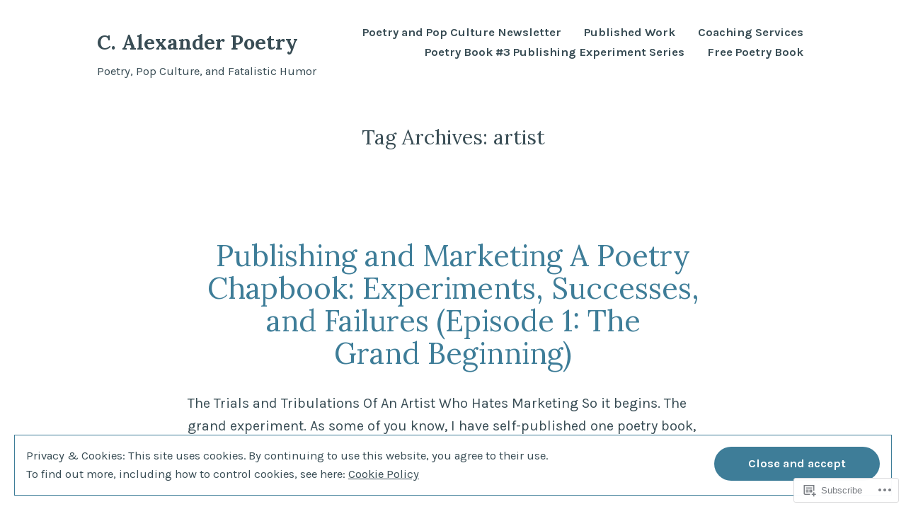

--- FILE ---
content_type: text/html; charset=UTF-8
request_url: https://calexanderpoetry.wordpress.com/tag/artist/
body_size: 18395
content:
<!doctype html>
<html lang="en">
<head>
	<meta charset="UTF-8" />
	<meta name="viewport" content="width=device-width, initial-scale=1" />
	<link rel="profile" href="https://gmpg.org/xfn/11" />
	<title>artist &#8211; C. Alexander Poetry </title>
<script type="text/javascript">
  WebFontConfig = {"google":{"families":["Oswald:r:latin,latin-ext","Libre+Baskerville:r,i,b,bi:latin,latin-ext"]},"api_url":"https:\/\/fonts-api.wp.com\/css"};
  (function() {
    var wf = document.createElement('script');
    wf.src = '/wp-content/plugins/custom-fonts/js/webfont.js';
    wf.type = 'text/javascript';
    wf.async = 'true';
    var s = document.getElementsByTagName('script')[0];
    s.parentNode.insertBefore(wf, s);
	})();
</script><style id="jetpack-custom-fonts-css"></style>
<meta name='robots' content='max-image-preview:large' />
<link rel='dns-prefetch' href='//s0.wp.com' />
<link rel='dns-prefetch' href='//fonts-api.wp.com' />
<link rel='dns-prefetch' href='//af.pubmine.com' />
<link rel="alternate" type="application/rss+xml" title="C. Alexander Poetry  &raquo; Feed" href="https://calexanderpoetry.wordpress.com/feed/" />
<link rel="alternate" type="application/rss+xml" title="C. Alexander Poetry  &raquo; Comments Feed" href="https://calexanderpoetry.wordpress.com/comments/feed/" />
<link rel="alternate" type="application/rss+xml" title="C. Alexander Poetry  &raquo; artist Tag Feed" href="https://calexanderpoetry.wordpress.com/tag/artist/feed/" />
	<script type="text/javascript">
		/* <![CDATA[ */
		function addLoadEvent(func) {
			var oldonload = window.onload;
			if (typeof window.onload != 'function') {
				window.onload = func;
			} else {
				window.onload = function () {
					oldonload();
					func();
				}
			}
		}
		/* ]]> */
	</script>
	<link crossorigin='anonymous' rel='stylesheet' id='all-css-0-1' href='/wp-content/mu-plugins/widgets/eu-cookie-law/templates/style.css?m=1642463000i&cssminify=yes' type='text/css' media='all' />
<style id='wp-emoji-styles-inline-css'>

	img.wp-smiley, img.emoji {
		display: inline !important;
		border: none !important;
		box-shadow: none !important;
		height: 1em !important;
		width: 1em !important;
		margin: 0 0.07em !important;
		vertical-align: -0.1em !important;
		background: none !important;
		padding: 0 !important;
	}
/*# sourceURL=wp-emoji-styles-inline-css */
</style>
<link crossorigin='anonymous' rel='stylesheet' id='all-css-2-1' href='/wp-content/plugins/gutenberg-core/v22.2.0/build/styles/block-library/style.css?m=1764855221i&cssminify=yes' type='text/css' media='all' />
<style id='wp-block-library-inline-css'>
.has-text-align-justify {
	text-align:justify;
}
.has-text-align-justify{text-align:justify;}

/*# sourceURL=wp-block-library-inline-css */
</style><style id='global-styles-inline-css'>
:root{--wp--preset--aspect-ratio--square: 1;--wp--preset--aspect-ratio--4-3: 4/3;--wp--preset--aspect-ratio--3-4: 3/4;--wp--preset--aspect-ratio--3-2: 3/2;--wp--preset--aspect-ratio--2-3: 2/3;--wp--preset--aspect-ratio--16-9: 16/9;--wp--preset--aspect-ratio--9-16: 9/16;--wp--preset--color--black: #000000;--wp--preset--color--cyan-bluish-gray: #abb8c3;--wp--preset--color--white: #ffffff;--wp--preset--color--pale-pink: #f78da7;--wp--preset--color--vivid-red: #cf2e2e;--wp--preset--color--luminous-vivid-orange: #ff6900;--wp--preset--color--luminous-vivid-amber: #fcb900;--wp--preset--color--light-green-cyan: #7bdcb5;--wp--preset--color--vivid-green-cyan: #00d084;--wp--preset--color--pale-cyan-blue: #8ed1fc;--wp--preset--color--vivid-cyan-blue: #0693e3;--wp--preset--color--vivid-purple: #9b51e0;--wp--preset--color--primary: #3E7D98;--wp--preset--color--secondary: #9B6A36;--wp--preset--color--background: #FFFFFF;--wp--preset--color--foreground: #394d55;--wp--preset--color--foreground-light: #4d6974;--wp--preset--color--foreground-dark: #253136;--wp--preset--gradient--vivid-cyan-blue-to-vivid-purple: linear-gradient(135deg,rgb(6,147,227) 0%,rgb(155,81,224) 100%);--wp--preset--gradient--light-green-cyan-to-vivid-green-cyan: linear-gradient(135deg,rgb(122,220,180) 0%,rgb(0,208,130) 100%);--wp--preset--gradient--luminous-vivid-amber-to-luminous-vivid-orange: linear-gradient(135deg,rgb(252,185,0) 0%,rgb(255,105,0) 100%);--wp--preset--gradient--luminous-vivid-orange-to-vivid-red: linear-gradient(135deg,rgb(255,105,0) 0%,rgb(207,46,46) 100%);--wp--preset--gradient--very-light-gray-to-cyan-bluish-gray: linear-gradient(135deg,rgb(238,238,238) 0%,rgb(169,184,195) 100%);--wp--preset--gradient--cool-to-warm-spectrum: linear-gradient(135deg,rgb(74,234,220) 0%,rgb(151,120,209) 20%,rgb(207,42,186) 40%,rgb(238,44,130) 60%,rgb(251,105,98) 80%,rgb(254,248,76) 100%);--wp--preset--gradient--blush-light-purple: linear-gradient(135deg,rgb(255,206,236) 0%,rgb(152,150,240) 100%);--wp--preset--gradient--blush-bordeaux: linear-gradient(135deg,rgb(254,205,165) 0%,rgb(254,45,45) 50%,rgb(107,0,62) 100%);--wp--preset--gradient--luminous-dusk: linear-gradient(135deg,rgb(255,203,112) 0%,rgb(199,81,192) 50%,rgb(65,88,208) 100%);--wp--preset--gradient--pale-ocean: linear-gradient(135deg,rgb(255,245,203) 0%,rgb(182,227,212) 50%,rgb(51,167,181) 100%);--wp--preset--gradient--electric-grass: linear-gradient(135deg,rgb(202,248,128) 0%,rgb(113,206,126) 100%);--wp--preset--gradient--midnight: linear-gradient(135deg,rgb(2,3,129) 0%,rgb(40,116,252) 100%);--wp--preset--font-size--small: 16.6667px;--wp--preset--font-size--medium: 20px;--wp--preset--font-size--large: 28.8px;--wp--preset--font-size--x-large: 42px;--wp--preset--font-size--normal: 20px;--wp--preset--font-size--huge: 34.5667px;--wp--preset--font-family--albert-sans: 'Albert Sans', sans-serif;--wp--preset--font-family--alegreya: Alegreya, serif;--wp--preset--font-family--arvo: Arvo, serif;--wp--preset--font-family--bodoni-moda: 'Bodoni Moda', serif;--wp--preset--font-family--bricolage-grotesque: 'Bricolage Grotesque', sans-serif;--wp--preset--font-family--cabin: Cabin, sans-serif;--wp--preset--font-family--chivo: Chivo, sans-serif;--wp--preset--font-family--commissioner: Commissioner, sans-serif;--wp--preset--font-family--cormorant: Cormorant, serif;--wp--preset--font-family--courier-prime: 'Courier Prime', monospace;--wp--preset--font-family--crimson-pro: 'Crimson Pro', serif;--wp--preset--font-family--dm-mono: 'DM Mono', monospace;--wp--preset--font-family--dm-sans: 'DM Sans', sans-serif;--wp--preset--font-family--dm-serif-display: 'DM Serif Display', serif;--wp--preset--font-family--domine: Domine, serif;--wp--preset--font-family--eb-garamond: 'EB Garamond', serif;--wp--preset--font-family--epilogue: Epilogue, sans-serif;--wp--preset--font-family--fahkwang: Fahkwang, sans-serif;--wp--preset--font-family--figtree: Figtree, sans-serif;--wp--preset--font-family--fira-sans: 'Fira Sans', sans-serif;--wp--preset--font-family--fjalla-one: 'Fjalla One', sans-serif;--wp--preset--font-family--fraunces: Fraunces, serif;--wp--preset--font-family--gabarito: Gabarito, system-ui;--wp--preset--font-family--ibm-plex-mono: 'IBM Plex Mono', monospace;--wp--preset--font-family--ibm-plex-sans: 'IBM Plex Sans', sans-serif;--wp--preset--font-family--ibarra-real-nova: 'Ibarra Real Nova', serif;--wp--preset--font-family--instrument-serif: 'Instrument Serif', serif;--wp--preset--font-family--inter: Inter, sans-serif;--wp--preset--font-family--josefin-sans: 'Josefin Sans', sans-serif;--wp--preset--font-family--jost: Jost, sans-serif;--wp--preset--font-family--libre-baskerville: 'Libre Baskerville', serif;--wp--preset--font-family--libre-franklin: 'Libre Franklin', sans-serif;--wp--preset--font-family--literata: Literata, serif;--wp--preset--font-family--lora: Lora, serif;--wp--preset--font-family--merriweather: Merriweather, serif;--wp--preset--font-family--montserrat: Montserrat, sans-serif;--wp--preset--font-family--newsreader: Newsreader, serif;--wp--preset--font-family--noto-sans-mono: 'Noto Sans Mono', sans-serif;--wp--preset--font-family--nunito: Nunito, sans-serif;--wp--preset--font-family--open-sans: 'Open Sans', sans-serif;--wp--preset--font-family--overpass: Overpass, sans-serif;--wp--preset--font-family--pt-serif: 'PT Serif', serif;--wp--preset--font-family--petrona: Petrona, serif;--wp--preset--font-family--piazzolla: Piazzolla, serif;--wp--preset--font-family--playfair-display: 'Playfair Display', serif;--wp--preset--font-family--plus-jakarta-sans: 'Plus Jakarta Sans', sans-serif;--wp--preset--font-family--poppins: Poppins, sans-serif;--wp--preset--font-family--raleway: Raleway, sans-serif;--wp--preset--font-family--roboto: Roboto, sans-serif;--wp--preset--font-family--roboto-slab: 'Roboto Slab', serif;--wp--preset--font-family--rubik: Rubik, sans-serif;--wp--preset--font-family--rufina: Rufina, serif;--wp--preset--font-family--sora: Sora, sans-serif;--wp--preset--font-family--source-sans-3: 'Source Sans 3', sans-serif;--wp--preset--font-family--source-serif-4: 'Source Serif 4', serif;--wp--preset--font-family--space-mono: 'Space Mono', monospace;--wp--preset--font-family--syne: Syne, sans-serif;--wp--preset--font-family--texturina: Texturina, serif;--wp--preset--font-family--urbanist: Urbanist, sans-serif;--wp--preset--font-family--work-sans: 'Work Sans', sans-serif;--wp--preset--spacing--20: 0.44rem;--wp--preset--spacing--30: 0.67rem;--wp--preset--spacing--40: 1rem;--wp--preset--spacing--50: 1.5rem;--wp--preset--spacing--60: 2.25rem;--wp--preset--spacing--70: 3.38rem;--wp--preset--spacing--80: 5.06rem;--wp--preset--shadow--natural: 6px 6px 9px rgba(0, 0, 0, 0.2);--wp--preset--shadow--deep: 12px 12px 50px rgba(0, 0, 0, 0.4);--wp--preset--shadow--sharp: 6px 6px 0px rgba(0, 0, 0, 0.2);--wp--preset--shadow--outlined: 6px 6px 0px -3px rgb(255, 255, 255), 6px 6px rgb(0, 0, 0);--wp--preset--shadow--crisp: 6px 6px 0px rgb(0, 0, 0);}:root :where(.is-layout-flow) > :first-child{margin-block-start: 0;}:root :where(.is-layout-flow) > :last-child{margin-block-end: 0;}:root :where(.is-layout-flow) > *{margin-block-start: 24px;margin-block-end: 0;}:root :where(.is-layout-constrained) > :first-child{margin-block-start: 0;}:root :where(.is-layout-constrained) > :last-child{margin-block-end: 0;}:root :where(.is-layout-constrained) > *{margin-block-start: 24px;margin-block-end: 0;}:root :where(.is-layout-flex){gap: 24px;}:root :where(.is-layout-grid){gap: 24px;}body .is-layout-flex{display: flex;}.is-layout-flex{flex-wrap: wrap;align-items: center;}.is-layout-flex > :is(*, div){margin: 0;}body .is-layout-grid{display: grid;}.is-layout-grid > :is(*, div){margin: 0;}.has-black-color{color: var(--wp--preset--color--black) !important;}.has-cyan-bluish-gray-color{color: var(--wp--preset--color--cyan-bluish-gray) !important;}.has-white-color{color: var(--wp--preset--color--white) !important;}.has-pale-pink-color{color: var(--wp--preset--color--pale-pink) !important;}.has-vivid-red-color{color: var(--wp--preset--color--vivid-red) !important;}.has-luminous-vivid-orange-color{color: var(--wp--preset--color--luminous-vivid-orange) !important;}.has-luminous-vivid-amber-color{color: var(--wp--preset--color--luminous-vivid-amber) !important;}.has-light-green-cyan-color{color: var(--wp--preset--color--light-green-cyan) !important;}.has-vivid-green-cyan-color{color: var(--wp--preset--color--vivid-green-cyan) !important;}.has-pale-cyan-blue-color{color: var(--wp--preset--color--pale-cyan-blue) !important;}.has-vivid-cyan-blue-color{color: var(--wp--preset--color--vivid-cyan-blue) !important;}.has-vivid-purple-color{color: var(--wp--preset--color--vivid-purple) !important;}.has-primary-color{color: var(--wp--preset--color--primary) !important;}.has-secondary-color{color: var(--wp--preset--color--secondary) !important;}.has-background-color{color: var(--wp--preset--color--background) !important;}.has-foreground-color{color: var(--wp--preset--color--foreground) !important;}.has-foreground-light-color{color: var(--wp--preset--color--foreground-light) !important;}.has-foreground-dark-color{color: var(--wp--preset--color--foreground-dark) !important;}.has-black-background-color{background-color: var(--wp--preset--color--black) !important;}.has-cyan-bluish-gray-background-color{background-color: var(--wp--preset--color--cyan-bluish-gray) !important;}.has-white-background-color{background-color: var(--wp--preset--color--white) !important;}.has-pale-pink-background-color{background-color: var(--wp--preset--color--pale-pink) !important;}.has-vivid-red-background-color{background-color: var(--wp--preset--color--vivid-red) !important;}.has-luminous-vivid-orange-background-color{background-color: var(--wp--preset--color--luminous-vivid-orange) !important;}.has-luminous-vivid-amber-background-color{background-color: var(--wp--preset--color--luminous-vivid-amber) !important;}.has-light-green-cyan-background-color{background-color: var(--wp--preset--color--light-green-cyan) !important;}.has-vivid-green-cyan-background-color{background-color: var(--wp--preset--color--vivid-green-cyan) !important;}.has-pale-cyan-blue-background-color{background-color: var(--wp--preset--color--pale-cyan-blue) !important;}.has-vivid-cyan-blue-background-color{background-color: var(--wp--preset--color--vivid-cyan-blue) !important;}.has-vivid-purple-background-color{background-color: var(--wp--preset--color--vivid-purple) !important;}.has-primary-background-color{background-color: var(--wp--preset--color--primary) !important;}.has-secondary-background-color{background-color: var(--wp--preset--color--secondary) !important;}.has-background-background-color{background-color: var(--wp--preset--color--background) !important;}.has-foreground-background-color{background-color: var(--wp--preset--color--foreground) !important;}.has-foreground-light-background-color{background-color: var(--wp--preset--color--foreground-light) !important;}.has-foreground-dark-background-color{background-color: var(--wp--preset--color--foreground-dark) !important;}.has-black-border-color{border-color: var(--wp--preset--color--black) !important;}.has-cyan-bluish-gray-border-color{border-color: var(--wp--preset--color--cyan-bluish-gray) !important;}.has-white-border-color{border-color: var(--wp--preset--color--white) !important;}.has-pale-pink-border-color{border-color: var(--wp--preset--color--pale-pink) !important;}.has-vivid-red-border-color{border-color: var(--wp--preset--color--vivid-red) !important;}.has-luminous-vivid-orange-border-color{border-color: var(--wp--preset--color--luminous-vivid-orange) !important;}.has-luminous-vivid-amber-border-color{border-color: var(--wp--preset--color--luminous-vivid-amber) !important;}.has-light-green-cyan-border-color{border-color: var(--wp--preset--color--light-green-cyan) !important;}.has-vivid-green-cyan-border-color{border-color: var(--wp--preset--color--vivid-green-cyan) !important;}.has-pale-cyan-blue-border-color{border-color: var(--wp--preset--color--pale-cyan-blue) !important;}.has-vivid-cyan-blue-border-color{border-color: var(--wp--preset--color--vivid-cyan-blue) !important;}.has-vivid-purple-border-color{border-color: var(--wp--preset--color--vivid-purple) !important;}.has-primary-border-color{border-color: var(--wp--preset--color--primary) !important;}.has-secondary-border-color{border-color: var(--wp--preset--color--secondary) !important;}.has-background-border-color{border-color: var(--wp--preset--color--background) !important;}.has-foreground-border-color{border-color: var(--wp--preset--color--foreground) !important;}.has-foreground-light-border-color{border-color: var(--wp--preset--color--foreground-light) !important;}.has-foreground-dark-border-color{border-color: var(--wp--preset--color--foreground-dark) !important;}.has-vivid-cyan-blue-to-vivid-purple-gradient-background{background: var(--wp--preset--gradient--vivid-cyan-blue-to-vivid-purple) !important;}.has-light-green-cyan-to-vivid-green-cyan-gradient-background{background: var(--wp--preset--gradient--light-green-cyan-to-vivid-green-cyan) !important;}.has-luminous-vivid-amber-to-luminous-vivid-orange-gradient-background{background: var(--wp--preset--gradient--luminous-vivid-amber-to-luminous-vivid-orange) !important;}.has-luminous-vivid-orange-to-vivid-red-gradient-background{background: var(--wp--preset--gradient--luminous-vivid-orange-to-vivid-red) !important;}.has-very-light-gray-to-cyan-bluish-gray-gradient-background{background: var(--wp--preset--gradient--very-light-gray-to-cyan-bluish-gray) !important;}.has-cool-to-warm-spectrum-gradient-background{background: var(--wp--preset--gradient--cool-to-warm-spectrum) !important;}.has-blush-light-purple-gradient-background{background: var(--wp--preset--gradient--blush-light-purple) !important;}.has-blush-bordeaux-gradient-background{background: var(--wp--preset--gradient--blush-bordeaux) !important;}.has-luminous-dusk-gradient-background{background: var(--wp--preset--gradient--luminous-dusk) !important;}.has-pale-ocean-gradient-background{background: var(--wp--preset--gradient--pale-ocean) !important;}.has-electric-grass-gradient-background{background: var(--wp--preset--gradient--electric-grass) !important;}.has-midnight-gradient-background{background: var(--wp--preset--gradient--midnight) !important;}.has-small-font-size{font-size: var(--wp--preset--font-size--small) !important;}.has-medium-font-size{font-size: var(--wp--preset--font-size--medium) !important;}.has-large-font-size{font-size: var(--wp--preset--font-size--large) !important;}.has-x-large-font-size{font-size: var(--wp--preset--font-size--x-large) !important;}.has-normal-font-size{font-size: var(--wp--preset--font-size--normal) !important;}.has-huge-font-size{font-size: var(--wp--preset--font-size--huge) !important;}.has-albert-sans-font-family{font-family: var(--wp--preset--font-family--albert-sans) !important;}.has-alegreya-font-family{font-family: var(--wp--preset--font-family--alegreya) !important;}.has-arvo-font-family{font-family: var(--wp--preset--font-family--arvo) !important;}.has-bodoni-moda-font-family{font-family: var(--wp--preset--font-family--bodoni-moda) !important;}.has-bricolage-grotesque-font-family{font-family: var(--wp--preset--font-family--bricolage-grotesque) !important;}.has-cabin-font-family{font-family: var(--wp--preset--font-family--cabin) !important;}.has-chivo-font-family{font-family: var(--wp--preset--font-family--chivo) !important;}.has-commissioner-font-family{font-family: var(--wp--preset--font-family--commissioner) !important;}.has-cormorant-font-family{font-family: var(--wp--preset--font-family--cormorant) !important;}.has-courier-prime-font-family{font-family: var(--wp--preset--font-family--courier-prime) !important;}.has-crimson-pro-font-family{font-family: var(--wp--preset--font-family--crimson-pro) !important;}.has-dm-mono-font-family{font-family: var(--wp--preset--font-family--dm-mono) !important;}.has-dm-sans-font-family{font-family: var(--wp--preset--font-family--dm-sans) !important;}.has-dm-serif-display-font-family{font-family: var(--wp--preset--font-family--dm-serif-display) !important;}.has-domine-font-family{font-family: var(--wp--preset--font-family--domine) !important;}.has-eb-garamond-font-family{font-family: var(--wp--preset--font-family--eb-garamond) !important;}.has-epilogue-font-family{font-family: var(--wp--preset--font-family--epilogue) !important;}.has-fahkwang-font-family{font-family: var(--wp--preset--font-family--fahkwang) !important;}.has-figtree-font-family{font-family: var(--wp--preset--font-family--figtree) !important;}.has-fira-sans-font-family{font-family: var(--wp--preset--font-family--fira-sans) !important;}.has-fjalla-one-font-family{font-family: var(--wp--preset--font-family--fjalla-one) !important;}.has-fraunces-font-family{font-family: var(--wp--preset--font-family--fraunces) !important;}.has-gabarito-font-family{font-family: var(--wp--preset--font-family--gabarito) !important;}.has-ibm-plex-mono-font-family{font-family: var(--wp--preset--font-family--ibm-plex-mono) !important;}.has-ibm-plex-sans-font-family{font-family: var(--wp--preset--font-family--ibm-plex-sans) !important;}.has-ibarra-real-nova-font-family{font-family: var(--wp--preset--font-family--ibarra-real-nova) !important;}.has-instrument-serif-font-family{font-family: var(--wp--preset--font-family--instrument-serif) !important;}.has-inter-font-family{font-family: var(--wp--preset--font-family--inter) !important;}.has-josefin-sans-font-family{font-family: var(--wp--preset--font-family--josefin-sans) !important;}.has-jost-font-family{font-family: var(--wp--preset--font-family--jost) !important;}.has-libre-baskerville-font-family{font-family: var(--wp--preset--font-family--libre-baskerville) !important;}.has-libre-franklin-font-family{font-family: var(--wp--preset--font-family--libre-franklin) !important;}.has-literata-font-family{font-family: var(--wp--preset--font-family--literata) !important;}.has-lora-font-family{font-family: var(--wp--preset--font-family--lora) !important;}.has-merriweather-font-family{font-family: var(--wp--preset--font-family--merriweather) !important;}.has-montserrat-font-family{font-family: var(--wp--preset--font-family--montserrat) !important;}.has-newsreader-font-family{font-family: var(--wp--preset--font-family--newsreader) !important;}.has-noto-sans-mono-font-family{font-family: var(--wp--preset--font-family--noto-sans-mono) !important;}.has-nunito-font-family{font-family: var(--wp--preset--font-family--nunito) !important;}.has-open-sans-font-family{font-family: var(--wp--preset--font-family--open-sans) !important;}.has-overpass-font-family{font-family: var(--wp--preset--font-family--overpass) !important;}.has-pt-serif-font-family{font-family: var(--wp--preset--font-family--pt-serif) !important;}.has-petrona-font-family{font-family: var(--wp--preset--font-family--petrona) !important;}.has-piazzolla-font-family{font-family: var(--wp--preset--font-family--piazzolla) !important;}.has-playfair-display-font-family{font-family: var(--wp--preset--font-family--playfair-display) !important;}.has-plus-jakarta-sans-font-family{font-family: var(--wp--preset--font-family--plus-jakarta-sans) !important;}.has-poppins-font-family{font-family: var(--wp--preset--font-family--poppins) !important;}.has-raleway-font-family{font-family: var(--wp--preset--font-family--raleway) !important;}.has-roboto-font-family{font-family: var(--wp--preset--font-family--roboto) !important;}.has-roboto-slab-font-family{font-family: var(--wp--preset--font-family--roboto-slab) !important;}.has-rubik-font-family{font-family: var(--wp--preset--font-family--rubik) !important;}.has-rufina-font-family{font-family: var(--wp--preset--font-family--rufina) !important;}.has-sora-font-family{font-family: var(--wp--preset--font-family--sora) !important;}.has-source-sans-3-font-family{font-family: var(--wp--preset--font-family--source-sans-3) !important;}.has-source-serif-4-font-family{font-family: var(--wp--preset--font-family--source-serif-4) !important;}.has-space-mono-font-family{font-family: var(--wp--preset--font-family--space-mono) !important;}.has-syne-font-family{font-family: var(--wp--preset--font-family--syne) !important;}.has-texturina-font-family{font-family: var(--wp--preset--font-family--texturina) !important;}.has-urbanist-font-family{font-family: var(--wp--preset--font-family--urbanist) !important;}.has-work-sans-font-family{font-family: var(--wp--preset--font-family--work-sans) !important;}
/*# sourceURL=global-styles-inline-css */
</style>

<style id='classic-theme-styles-inline-css'>
/*! This file is auto-generated */
.wp-block-button__link{color:#fff;background-color:#32373c;border-radius:9999px;box-shadow:none;text-decoration:none;padding:calc(.667em + 2px) calc(1.333em + 2px);font-size:1.125em}.wp-block-file__button{background:#32373c;color:#fff;text-decoration:none}
/*# sourceURL=/wp-includes/css/classic-themes.min.css */
</style>
<link crossorigin='anonymous' rel='stylesheet' id='all-css-4-1' href='/_static/??-eJx9jEEOAiEQBD/kQECjeDC+ZWEnijIwYWA3/l72op689KFTVXplCCU3zE1z6reYRYfiUwlP0VYZpwxIJE4IFRd10HOU9iFA2iuhCiI7/ROiDt9WxfETT20jCOc4YUIa2D9t5eGA91xRBMZS7ATtPkTZvCtdzNEZt7f2fHq8Afl7R7w=&cssminify=yes' type='text/css' media='all' />
<link crossorigin='anonymous' rel='stylesheet' id='print-css-5-1' href='/wp-content/themes/pub/varia/print.css?m=1738187798i&cssminify=yes' type='text/css' media='print' />
<link crossorigin='anonymous' rel='stylesheet' id='all-css-6-1' href='/_static/??-eJx9i8sKwjAQAH/IdS1oxIP4LWnYxpVNNuTR0r830ouieJuBGVwSOI2VYsV6p0AFUxvRytyp1FVo70rZ4e9stpktcnRbCktyGr6G0CBJ8xwLZhpFfUePvXrTf5MnBVFnK2v8EJjEcn6tt3AdzsYcLqejGR5PnD5OyA==&cssminify=yes' type='text/css' media='all' />
<link rel='stylesheet' id='alves-fonts-css' href='https://fonts-api.wp.com/css?family=Lora%3A400%2C700%2C400italic%2C700italic%7CKarla%3A400%2C700%2C400italic%2C700italic&#038;subset=latin%2Clatin-ext' media='all' />
<link crossorigin='anonymous' rel='stylesheet' id='all-css-8-1' href='/wp-content/themes/pub/alves/style.css?m=1766095461i&cssminify=yes' type='text/css' media='all' />
<style id='jetpack-global-styles-frontend-style-inline-css'>
:root { --font-headings: unset; --font-base: unset; --font-headings-default: -apple-system,BlinkMacSystemFont,"Segoe UI",Roboto,Oxygen-Sans,Ubuntu,Cantarell,"Helvetica Neue",sans-serif; --font-base-default: -apple-system,BlinkMacSystemFont,"Segoe UI",Roboto,Oxygen-Sans,Ubuntu,Cantarell,"Helvetica Neue",sans-serif;}
/*# sourceURL=jetpack-global-styles-frontend-style-inline-css */
</style>
<link crossorigin='anonymous' rel='stylesheet' id='all-css-10-1' href='/wp-content/themes/h4/global.css?m=1420737423i&cssminify=yes' type='text/css' media='all' />
<script type="text/javascript" id="wpcom-actionbar-placeholder-js-extra">
/* <![CDATA[ */
var actionbardata = {"siteID":"123819260","postID":"0","siteURL":"https://calexanderpoetry.wordpress.com","xhrURL":"https://calexanderpoetry.wordpress.com/wp-admin/admin-ajax.php","nonce":"4da4b0dc14","isLoggedIn":"","statusMessage":"","subsEmailDefault":"instantly","proxyScriptUrl":"https://s0.wp.com/wp-content/js/wpcom-proxy-request.js?m=1513050504i&amp;ver=20211021","i18n":{"followedText":"New posts from this site will now appear in your \u003Ca href=\"https://wordpress.com/reader\"\u003EReader\u003C/a\u003E","foldBar":"Collapse this bar","unfoldBar":"Expand this bar","shortLinkCopied":"Shortlink copied to clipboard."}};
//# sourceURL=wpcom-actionbar-placeholder-js-extra
/* ]]> */
</script>
<script type="text/javascript" id="jetpack-mu-wpcom-settings-js-before">
/* <![CDATA[ */
var JETPACK_MU_WPCOM_SETTINGS = {"assetsUrl":"https://s0.wp.com/wp-content/mu-plugins/jetpack-mu-wpcom-plugin/sun/jetpack_vendor/automattic/jetpack-mu-wpcom/src/build/"};
//# sourceURL=jetpack-mu-wpcom-settings-js-before
/* ]]> */
</script>
<script crossorigin='anonymous' type='text/javascript'  src='/_static/??/wp-content/js/rlt-proxy.js,/wp-content/blog-plugins/wordads-classes/js/cmp/v2/cmp-non-gdpr.js?m=1720530689j'></script>
<script type="text/javascript" id="rlt-proxy-js-after">
/* <![CDATA[ */
	rltInitialize( {"token":null,"iframeOrigins":["https:\/\/widgets.wp.com"]} );
//# sourceURL=rlt-proxy-js-after
/* ]]> */
</script>
<link rel="EditURI" type="application/rsd+xml" title="RSD" href="https://calexanderpoetry.wordpress.com/xmlrpc.php?rsd" />
<meta name="generator" content="WordPress.com" />

<!-- Jetpack Open Graph Tags -->
<meta property="og:type" content="website" />
<meta property="og:title" content="artist &#8211; C. Alexander Poetry " />
<meta property="og:url" content="https://calexanderpoetry.wordpress.com/tag/artist/" />
<meta property="og:site_name" content="C. Alexander Poetry " />
<meta property="og:image" content="https://calexanderpoetry.wordpress.com/wp-content/uploads/2017/02/cropped-img_01801.jpg?w=200" />
<meta property="og:image:width" content="200" />
<meta property="og:image:height" content="200" />
<meta property="og:image:alt" content="" />
<meta property="og:locale" content="en_US" />
<meta property="fb:app_id" content="249643311490" />
<meta name="twitter:creator" content="@eventherain17" />
<meta name="twitter:site" content="@eventherain17" />

<!-- End Jetpack Open Graph Tags -->
<link rel="search" type="application/opensearchdescription+xml" href="https://calexanderpoetry.wordpress.com/osd.xml" title="C. Alexander Poetry " />
<link rel="search" type="application/opensearchdescription+xml" href="https://s1.wp.com/opensearch.xml" title="WordPress.com" />
<style type="text/css">.recentcomments a{display:inline !important;padding:0 !important;margin:0 !important;}</style>		<style type="text/css">
			.recentcomments a {
				display: inline !important;
				padding: 0 !important;
				margin: 0 !important;
			}

			table.recentcommentsavatartop img.avatar, table.recentcommentsavatarend img.avatar {
				border: 0px;
				margin: 0;
			}

			table.recentcommentsavatartop a, table.recentcommentsavatarend a {
				border: 0px !important;
				background-color: transparent !important;
			}

			td.recentcommentsavatarend, td.recentcommentsavatartop {
				padding: 0px 0px 1px 0px;
				margin: 0px;
			}

			td.recentcommentstextend {
				border: none !important;
				padding: 0px 0px 2px 10px;
			}

			.rtl td.recentcommentstextend {
				padding: 0px 10px 2px 0px;
			}

			td.recentcommentstexttop {
				border: none;
				padding: 0px 0px 0px 10px;
			}

			.rtl td.recentcommentstexttop {
				padding: 0px 10px 0px 0px;
			}
		</style>
		<meta name="description" content="Posts about artist written by calexanderpoetry" />
<script type="text/javascript">
/* <![CDATA[ */
var wa_client = {}; wa_client.cmd = []; wa_client.config = { 'blog_id': 123819260, 'blog_language': 'en', 'is_wordads': false, 'hosting_type': 0, 'afp_account_id': null, 'afp_host_id': 5038568878849053, 'theme': 'pub/alves', '_': { 'title': 'Advertisement', 'privacy_settings': 'Privacy Settings' }, 'formats': [ 'belowpost', 'bottom_sticky', 'sidebar_sticky_right', 'sidebar', 'gutenberg_rectangle', 'gutenberg_leaderboard', 'gutenberg_mobile_leaderboard', 'gutenberg_skyscraper' ] };
/* ]]> */
</script>
		<script type="text/javascript">

			window.doNotSellCallback = function() {

				var linkElements = [
					'a[href="https://wordpress.com/?ref=footer_blog"]',
					'a[href="https://wordpress.com/?ref=footer_website"]',
					'a[href="https://wordpress.com/?ref=vertical_footer"]',
					'a[href^="https://wordpress.com/?ref=footer_segment_"]',
				].join(',');

				var dnsLink = document.createElement( 'a' );
				dnsLink.href = 'https://wordpress.com/advertising-program-optout/';
				dnsLink.classList.add( 'do-not-sell-link' );
				dnsLink.rel = 'nofollow';
				dnsLink.style.marginLeft = '0.5em';
				dnsLink.textContent = 'Do Not Sell or Share My Personal Information';

				var creditLinks = document.querySelectorAll( linkElements );

				if ( 0 === creditLinks.length ) {
					return false;
				}

				Array.prototype.forEach.call( creditLinks, function( el ) {
					el.insertAdjacentElement( 'afterend', dnsLink );
				});

				return true;
			};

		</script>
		<link rel="icon" href="https://calexanderpoetry.wordpress.com/wp-content/uploads/2017/02/cropped-img_01801.jpg?w=32" sizes="32x32" />
<link rel="icon" href="https://calexanderpoetry.wordpress.com/wp-content/uploads/2017/02/cropped-img_01801.jpg?w=192" sizes="192x192" />
<link rel="apple-touch-icon" href="https://calexanderpoetry.wordpress.com/wp-content/uploads/2017/02/cropped-img_01801.jpg?w=180" />
<meta name="msapplication-TileImage" content="https://calexanderpoetry.wordpress.com/wp-content/uploads/2017/02/cropped-img_01801.jpg?w=270" />
<script type="text/javascript">
	window.google_analytics_uacct = "UA-52447-2";
</script>

<script type="text/javascript">
	var _gaq = _gaq || [];
	_gaq.push(['_setAccount', 'UA-52447-2']);
	_gaq.push(['_gat._anonymizeIp']);
	_gaq.push(['_setDomainName', 'wordpress.com']);
	_gaq.push(['_initData']);
	_gaq.push(['_trackPageview']);

	(function() {
		var ga = document.createElement('script'); ga.type = 'text/javascript'; ga.async = true;
		ga.src = ('https:' == document.location.protocol ? 'https://ssl' : 'http://www') + '.google-analytics.com/ga.js';
		(document.getElementsByTagName('head')[0] || document.getElementsByTagName('body')[0]).appendChild(ga);
	})();
</script>
</head>

<body class="archive tag tag-artist tag-12710 wp-embed-responsive wp-theme-pubvaria wp-child-theme-pubalves customizer-styles-applied hfeed image-filters-enabled jetpack-reblog-enabled">


<div id="page" class="site">
	<a class="skip-link screen-reader-text" href="#content">Skip to content</a>

	
<header id="masthead" class="site-header responsive-max-width has-title-and-tagline has-menu" role="banner">
	

			<p class="site-title"><a href="https://calexanderpoetry.wordpress.com/" rel="home">C. Alexander Poetry </a></p>
	
		<p class="site-description">
			Poetry, Pop Culture, and Fatalistic Humor		</p>
		<nav id="site-navigation" class="main-navigation" aria-label="Main Navigation">

		<input type="checkbox" role="button" aria-haspopup="true" id="toggle" class="hide-visually">
		<label for="toggle" id="toggle-menu" class="button">
			Menu			<span class="dropdown-icon open">+</span>
			<span class="dropdown-icon close">&times;</span>
			<span class="hide-visually expanded-text">expanded</span>
			<span class="hide-visually collapsed-text">collapsed</span>
		</label>

		<div class="menu-header-container"><ul id="menu-header-1" class="main-menu" aria-label="submenu"><li class="menu-item menu-item-type-post_type menu-item-object-page menu-item-102"><a href="https://calexanderpoetry.wordpress.com/subscribe/">Poetry and Pop Culture Newsletter</a></li>
<li class="menu-item menu-item-type-post_type menu-item-object-page menu-item-38"><a href="https://calexanderpoetry.wordpress.com/spoken-word-and-music/">Published Work</a></li>
<li class="menu-item menu-item-type-post_type menu-item-object-page menu-item-229"><a href="https://calexanderpoetry.wordpress.com/coaching-services/">Coaching Services</a></li>
<li class="menu-item menu-item-type-taxonomy menu-item-object-category menu-item-343"><a href="https://calexanderpoetry.wordpress.com/category/poetry-book-3-publishing-experiment-series/">Poetry Book #3 Publishing Experiment Series</a></li>
<li class="menu-item menu-item-type-post_type menu-item-object-page menu-item-344"><a href="https://calexanderpoetry.wordpress.com/contact/">Free Poetry Book</a></li>
</ul></div>	</nav><!-- #site-navigation -->
	</header><!-- #masthead -->

	<div id="content" class="site-content">

	<section id="primary" class="content-area">
		<main id="main" class="site-main">

		
			<header class="page-header responsive-max-width">
				<h1 class="page-title">Tag Archives: <span class="page-description">artist</span></h1>			</header><!-- .page-header -->

			
<article id="post-266" class="post-266 post type-post status-publish format-standard hentry category-poetry-book-3-publishing-experiment-series category-publication-articles category-uncategorized tag-artist tag-marketing tag-poetry tag-publishing tag-steal-like-an-artist entry">
	<header class="entry-header responsive-max-width">
		<h2 class="entry-title"><a href="https://calexanderpoetry.wordpress.com/2020/01/25/publishing-and-marketing-poetry-1/" rel="bookmark">Publishing and Marketing A Poetry Chapbook: Experiments, Successes, and Failures (Episode 1: The Grand&nbsp;Beginning)</a></h2>	</header><!-- .entry-header -->

	
	<div class="entry-content">
		<p>The Trials and Tribulations Of An Artist Who Hates Marketing So it begins. The grand experiment. As some of you know, I have self-published one poetry book, The Cosmic Hello: Lessons in Codependence if you click that link it will allow you download that book for free, and join my email list. Or if you<a class="more-link" href="https://calexanderpoetry.wordpress.com/2020/01/25/publishing-and-marketing-poetry-1/">Continue reading <span class="screen-reader-text">&#8220;Publishing and Marketing A Poetry Chapbook: Experiments, Successes, and Failures (Episode 1: The Grand&nbsp;Beginning)&#8221;</span></a></p>
	</div><!-- .entry-content -->

	<footer class="entry-footer responsive-max-width">
		<span class="byline"><svg class="svg-icon" width="16" height="16" aria-hidden="true" role="img" focusable="false" viewBox="0 0 24 24" version="1.1" xmlns="http://www.w3.org/2000/svg" xmlns:xlink="http://www.w3.org/1999/xlink"><path d="M12 12c2.21 0 4-1.79 4-4s-1.79-4-4-4-4 1.79-4 4 1.79 4 4 4zm0 2c-2.67 0-8 1.34-8 4v2h16v-2c0-2.66-5.33-4-8-4z"></path><path d="M0 0h24v24H0z" fill="none"></path></svg><span class="screen-reader-text">Posted by</span><span class="author vcard"><a class="url fn n" href="https://calexanderpoetry.wordpress.com/author/calexanderpoetry/">calexanderpoetry</a></span></span><span class="posted-on"><svg class="svg-icon" width="16" height="16" aria-hidden="true" role="img" focusable="false" xmlns="http://www.w3.org/2000/svg" viewBox="0 0 24 24"><defs><path id="a" d="M0 0h24v24H0V0z"></path></defs><clipPath id="b"><use xlink:href="#a" overflow="visible"></use></clipPath><path clip-path="url(#b)" d="M12 2C6.5 2 2 6.5 2 12s4.5 10 10 10 10-4.5 10-10S17.5 2 12 2zm4.2 14.2L11 13V7h1.5v5.2l4.5 2.7-.8 1.3z"></path></svg><a href="https://calexanderpoetry.wordpress.com/2020/01/25/publishing-and-marketing-poetry-1/" rel="bookmark"><time class="entry-date published" datetime="2020-01-25T00:59:41+00:00">January 25, 2020</time><time class="updated" datetime="2020-01-25T02:32:12+00:00">January 25, 2020</time></a></span><span class="cat-links"><svg class="svg-icon" width="16" height="16" aria-hidden="true" role="img" focusable="false" xmlns="http://www.w3.org/2000/svg" viewBox="0 0 24 24"><path d="M10 4H4c-1.1 0-1.99.9-1.99 2L2 18c0 1.1.9 2 2 2h16c1.1 0 2-.9 2-2V8c0-1.1-.9-2-2-2h-8l-2-2z"></path><path d="M0 0h24v24H0z" fill="none"></path></svg><span class="screen-reader-text">Posted in</span><a href="https://calexanderpoetry.wordpress.com/category/poetry-book-3-publishing-experiment-series/" rel="category tag">Poetry Book #3 Publishing Experiment Series</a>, <a href="https://calexanderpoetry.wordpress.com/category/publication-articles/" rel="category tag">Publication Articles</a>, <a href="https://calexanderpoetry.wordpress.com/category/uncategorized/" rel="category tag">Uncategorized</a></span><span class="tags-links"><svg class="svg-icon" width="16" height="16" aria-hidden="true" role="img" focusable="false" xmlns="http://www.w3.org/2000/svg" viewBox="0 0 24 24"><path d="M21.41 11.58l-9-9C12.05 2.22 11.55 2 11 2H4c-1.1 0-2 .9-2 2v7c0 .55.22 1.05.59 1.42l9 9c.36.36.86.58 1.41.58.55 0 1.05-.22 1.41-.59l7-7c.37-.36.59-.86.59-1.41 0-.55-.23-1.06-.59-1.42zM5.5 7C4.67 7 4 6.33 4 5.5S4.67 4 5.5 4 7 4.67 7 5.5 6.33 7 5.5 7z"></path><path d="M0 0h24v24H0z" fill="none"></path></svg><span class="screen-reader-text">Tags:</span><a href="https://calexanderpoetry.wordpress.com/tag/artist/" rel="tag">artist</a>, <a href="https://calexanderpoetry.wordpress.com/tag/marketing/" rel="tag">marketing</a>, <a href="https://calexanderpoetry.wordpress.com/tag/poetry/" rel="tag">poetry</a>, <a href="https://calexanderpoetry.wordpress.com/tag/publishing/" rel="tag">publishing</a>, <a href="https://calexanderpoetry.wordpress.com/tag/steal-like-an-artist/" rel="tag">steal like an artist</a></span><span class="comments-link"><svg class="svg-icon" width="16" height="16" aria-hidden="true" role="img" focusable="false" viewBox="0 0 24 24" version="1.1" xmlns="http://www.w3.org/2000/svg" xmlns:xlink="http://www.w3.org/1999/xlink"><path d="M21.99 4c0-1.1-.89-2-1.99-2H4c-1.1 0-2 .9-2 2v12c0 1.1.9 2 2 2h14l4 4-.01-18z"></path><path d="M0 0h24v24H0z" fill="none"></path></svg><a href="https://calexanderpoetry.wordpress.com/2020/01/25/publishing-and-marketing-poetry-1/#comments">2 Comments<span class="screen-reader-text"> on Publishing and Marketing A Poetry Chapbook: Experiments, Successes, and Failures (Episode 1: The Grand&nbsp;Beginning)</span></a></span>	</footer><!-- .entry-footer -->
</article><!-- #post-${ID} -->
		</main><!-- #main -->
	</section><!-- #primary -->


	</div><!-- #content -->

		<footer id="colophon" class="site-footer">
			<div id="footer-widgets">


	
		<aside class="widget-area" role="complementary" aria-label="Footer 1">
			<section id="search-2" class="widget widget_search"><form role="search" method="get" class="search-form" action="https://calexanderpoetry.wordpress.com/">
				<label>
					<span class="screen-reader-text">Search for:</span>
					<input type="search" class="search-field" placeholder="Search &hellip;" value="" name="s" />
				</label>
				<input type="submit" class="search-submit" value="Search" />
			</form></section>
		<section id="recent-posts-2" class="widget widget_recent_entries">
		<h2 class="widget-title">Recent Posts</h2>
		<ul>
											<li>
					<a href="https://calexanderpoetry.wordpress.com/2020/02/12/memento-mori-remember-we-die/">Memento Mori: Remember We&nbsp;Die</a>
									</li>
											<li>
					<a href="https://calexanderpoetry.wordpress.com/2020/02/01/giveaways/">Publishing and Marketing A Poetry Chapbook: Experiments, Successes, and Failures (Episode 5: Giveaways, KDP Select, and a return to Social&nbsp;Media)</a>
									</li>
											<li>
					<a href="https://calexanderpoetry.wordpress.com/2020/01/31/email-marketing-for-poetry/">Publishing and Marketing A Poetry Chapbook: Experiments, Successes, and Failures (Episode 4: Talk To People (The Long Game, Email&nbsp;Marketing)</a>
									</li>
											<li>
					<a href="https://calexanderpoetry.wordpress.com/2020/01/28/pre-launch-strategies/">Publishing and Marketing A Poetry Chapbook: Experiments, Successes, and Failures (Episode 3: Pre-Launch&nbsp;Strategies)</a>
									</li>
											<li>
					<a href="https://calexanderpoetry.wordpress.com/2020/01/26/publishing-and-marketing-a-poetry-chapbook-experiments-successes-and-failures-episode-2-creating-your-book-cover/">Publishing and Marketing A Poetry Chapbook: Experiments, Successes, and Failures (Episode 2: Creating Your Book&nbsp;Cover)</a>
									</li>
					</ul>

		</section><section id="recent-comments-2" class="widget widget_recent_comments"><h2 class="widget-title">Recent Comments</h2>				<table class="recentcommentsavatar" cellspacing="0" cellpadding="0" border="0">
					<tr><td title="Publishing and Marketing A Poetry Chapbook: Experiments, Successes, and Failures (Episode 4: Talk To People (The Long Game, Email Marketing) &#8211; C. Alexander Poetry" class="recentcommentsavatartop" style="height:48px; width:48px;"><a href="http://calexanderpoetry.com/2020/01/31/email-marketing-for-poetry/" rel="nofollow"><img referrerpolicy="no-referrer" alt='Unknown&#039;s avatar' src='https://calexanderpoetry.wordpress.com/wp-content/uploads/2017/02/cropped-img_01801.jpg?w=48' srcset='https://calexanderpoetry.wordpress.com/wp-content/uploads/2017/02/cropped-img_01801.jpg?w=48 1x, https://calexanderpoetry.wordpress.com/wp-content/uploads/2017/02/cropped-img_01801.jpg?w=72 1.5x, https://calexanderpoetry.wordpress.com/wp-content/uploads/2017/02/cropped-img_01801.jpg?w=96 2x, https://calexanderpoetry.wordpress.com/wp-content/uploads/2017/02/cropped-img_01801.jpg?w=144 3x, https://calexanderpoetry.wordpress.com/wp-content/uploads/2017/02/cropped-img_01801.jpg?w=192 4x' class='avatar avatar-48' height='48' width='48' loading='lazy' decoding='async' /></a></td><td class="recentcommentstexttop" style=""><a href="http://calexanderpoetry.com/2020/01/31/email-marketing-for-poetry/" rel="nofollow">Publishing and Marke&hellip;</a> on <a href="https://calexanderpoetry.wordpress.com/2020/01/28/pre-launch-strategies/comment-page-1/#comment-16">Publishing and Marketing A Poe&hellip;</a></td></tr><tr><td title="Publishing and Marketing A Poetry Chapbook: Experiments, Successes, and Failures (Episode 3: Pre-Launch Strategies) &#8211; C. Alexander Poetry" class="recentcommentsavatarend" style="height:48px; width:48px;"><a href="http://calexanderpoetry.com/2020/01/28/pre-launch-strategies/" rel="nofollow"><img referrerpolicy="no-referrer" alt='Unknown&#039;s avatar' src='https://calexanderpoetry.wordpress.com/wp-content/uploads/2017/02/cropped-img_01801.jpg?w=48' srcset='https://calexanderpoetry.wordpress.com/wp-content/uploads/2017/02/cropped-img_01801.jpg?w=48 1x, https://calexanderpoetry.wordpress.com/wp-content/uploads/2017/02/cropped-img_01801.jpg?w=72 1.5x, https://calexanderpoetry.wordpress.com/wp-content/uploads/2017/02/cropped-img_01801.jpg?w=96 2x, https://calexanderpoetry.wordpress.com/wp-content/uploads/2017/02/cropped-img_01801.jpg?w=144 3x, https://calexanderpoetry.wordpress.com/wp-content/uploads/2017/02/cropped-img_01801.jpg?w=192 4x' class='avatar avatar-48' height='48' width='48' loading='lazy' decoding='async' /></a></td><td class="recentcommentstextend" style=""><a href="http://calexanderpoetry.com/2020/01/28/pre-launch-strategies/" rel="nofollow">Publishing and Marke&hellip;</a> on <a href="https://calexanderpoetry.wordpress.com/2020/01/26/publishing-and-marketing-a-poetry-chapbook-experiments-successes-and-failures-episode-2-creating-your-book-cover/comment-page-1/#comment-15">Publishing and Marketing A Poe&hellip;</a></td></tr><tr><td title="Publishing and Marketing A Poetry Chapbook: Experiments, Successes, and Failures (Episode 3: Pre-Launch Strategies) &#8211; C. Alexander Poetry" class="recentcommentsavatarend" style="height:48px; width:48px;"><a href="http://calexanderpoetry.com/2020/01/28/pre-launch-strategies/" rel="nofollow"><img referrerpolicy="no-referrer" alt='Unknown&#039;s avatar' src='https://calexanderpoetry.wordpress.com/wp-content/uploads/2017/02/cropped-img_01801.jpg?w=48' srcset='https://calexanderpoetry.wordpress.com/wp-content/uploads/2017/02/cropped-img_01801.jpg?w=48 1x, https://calexanderpoetry.wordpress.com/wp-content/uploads/2017/02/cropped-img_01801.jpg?w=72 1.5x, https://calexanderpoetry.wordpress.com/wp-content/uploads/2017/02/cropped-img_01801.jpg?w=96 2x, https://calexanderpoetry.wordpress.com/wp-content/uploads/2017/02/cropped-img_01801.jpg?w=144 3x, https://calexanderpoetry.wordpress.com/wp-content/uploads/2017/02/cropped-img_01801.jpg?w=192 4x' class='avatar avatar-48' height='48' width='48' loading='lazy' decoding='async' /></a></td><td class="recentcommentstextend" style=""><a href="http://calexanderpoetry.com/2020/01/28/pre-launch-strategies/" rel="nofollow">Publishing and Marke&hellip;</a> on <a href="https://calexanderpoetry.wordpress.com/2020/01/25/publishing-and-marketing-poetry-1/comment-page-1/#comment-14">Publishing and Marketing A Poe&hellip;</a></td></tr><tr><td title="Publishing and Marketing A Poetry Chapbook: Experiments, Successes, and Failures (Episode 2: Creating Your Book Cover) &#8211; C. Alexander Poetry" class="recentcommentsavatarend" style="height:48px; width:48px;"><a href="http://calexanderpoetry.com/2020/01/26/publishing-and-marketing-a-poetry-chapbook-experiments-successes-and-failures-episode-2-creating-your-book-cover/" rel="nofollow"><img referrerpolicy="no-referrer" alt='Unknown&#039;s avatar' src='https://calexanderpoetry.wordpress.com/wp-content/uploads/2017/02/cropped-img_01801.jpg?w=48' srcset='https://calexanderpoetry.wordpress.com/wp-content/uploads/2017/02/cropped-img_01801.jpg?w=48 1x, https://calexanderpoetry.wordpress.com/wp-content/uploads/2017/02/cropped-img_01801.jpg?w=72 1.5x, https://calexanderpoetry.wordpress.com/wp-content/uploads/2017/02/cropped-img_01801.jpg?w=96 2x, https://calexanderpoetry.wordpress.com/wp-content/uploads/2017/02/cropped-img_01801.jpg?w=144 3x, https://calexanderpoetry.wordpress.com/wp-content/uploads/2017/02/cropped-img_01801.jpg?w=192 4x' class='avatar avatar-48' height='48' width='48' loading='lazy' decoding='async' /></a></td><td class="recentcommentstextend" style=""><a href="http://calexanderpoetry.com/2020/01/26/publishing-and-marketing-a-poetry-chapbook-experiments-successes-and-failures-episode-2-creating-your-book-cover/" rel="nofollow">Publishing and Marke&hellip;</a> on <a href="https://calexanderpoetry.wordpress.com/2020/01/25/publishing-and-marketing-poetry-1/comment-page-1/#comment-13">Publishing and Marketing A Poe&hellip;</a></td></tr><tr><td title="Publishing and Marketing A Poetry Chapbook: Experiments, Successes, and Failures (Episode 1: The Grand Beginning) &#8211; C. Alexander Poetry" class="recentcommentsavatarend" style="height:48px; width:48px;"><a href="https://calexanderpoetry.wordpress.com/2020/01/25/publishing-and-marketing-poetry-1/" rel="nofollow"><img referrerpolicy="no-referrer" alt='Unknown&#039;s avatar' src='https://calexanderpoetry.wordpress.com/wp-content/uploads/2017/02/cropped-img_01801.jpg?w=48' srcset='https://calexanderpoetry.wordpress.com/wp-content/uploads/2017/02/cropped-img_01801.jpg?w=48 1x, https://calexanderpoetry.wordpress.com/wp-content/uploads/2017/02/cropped-img_01801.jpg?w=72 1.5x, https://calexanderpoetry.wordpress.com/wp-content/uploads/2017/02/cropped-img_01801.jpg?w=96 2x, https://calexanderpoetry.wordpress.com/wp-content/uploads/2017/02/cropped-img_01801.jpg?w=144 3x, https://calexanderpoetry.wordpress.com/wp-content/uploads/2017/02/cropped-img_01801.jpg?w=192 4x' class='avatar avatar-48' height='48' width='48' loading='lazy' decoding='async' /></a></td><td class="recentcommentstextend" style=""><a href="https://calexanderpoetry.wordpress.com/2020/01/25/publishing-and-marketing-poetry-1/" rel="nofollow">Publishing and Marke&hellip;</a> on <a href="https://calexanderpoetry.wordpress.com/2020/01/23/getting-your-book-published/comment-page-1/#comment-12">20 Books, Blogs, and Podcast E&hellip;</a></td></tr>				</table>
				</section><section id="archives-2" class="widget widget_archive"><h2 class="widget-title">Archives</h2>
			<ul>
					<li><a href='https://calexanderpoetry.wordpress.com/2020/02/'>February 2020</a></li>
	<li><a href='https://calexanderpoetry.wordpress.com/2020/01/'>January 2020</a></li>
	<li><a href='https://calexanderpoetry.wordpress.com/2018/05/'>May 2018</a></li>
			</ul>

			</section><section id="categories-2" class="widget widget_categories"><h2 class="widget-title">Categories</h2>
			<ul>
					<li class="cat-item cat-item-205102"><a href="https://calexanderpoetry.wordpress.com/category/book-suggestions/">Book Suggestions</a>
</li>
	<li class="cat-item cat-item-693261269"><a href="https://calexanderpoetry.wordpress.com/category/perspective-and-culture/">Perspective and Culture</a>
</li>
	<li class="cat-item cat-item-422"><a href="https://calexanderpoetry.wordpress.com/category/poetry/">poetry</a>
</li>
	<li class="cat-item cat-item-693429825"><a href="https://calexanderpoetry.wordpress.com/category/poetry-book-3-publishing-experiment-series/">Poetry Book #3 Publishing Experiment Series</a>
</li>
	<li class="cat-item cat-item-19144267"><a href="https://calexanderpoetry.wordpress.com/category/publication-articles/">Publication Articles</a>
</li>
	<li class="cat-item cat-item-65323"><a href="https://calexanderpoetry.wordpress.com/category/self-help/">self-help</a>
</li>
	<li class="cat-item cat-item-21896"><a href="https://calexanderpoetry.wordpress.com/category/tangents/">Tangents</a>
</li>
	<li class="cat-item cat-item-1"><a href="https://calexanderpoetry.wordpress.com/category/uncategorized/">Uncategorized</a>
</li>
			</ul>

			</section>		</aside><!-- .widget-area -->

	
	
		<aside class="widget-area" role="complementary" aria-label="Footer 2">
			<section id="search-3" class="widget widget_search"><form role="search" method="get" class="search-form" action="https://calexanderpoetry.wordpress.com/">
				<label>
					<span class="screen-reader-text">Search for:</span>
					<input type="search" class="search-field" placeholder="Search &hellip;" value="" name="s" />
				</label>
				<input type="submit" class="search-submit" value="Search" />
			</form></section>
		<section id="recent-posts-3" class="widget widget_recent_entries">
		<h2 class="widget-title">Recent Posts</h2>
		<ul>
											<li>
					<a href="https://calexanderpoetry.wordpress.com/2020/02/12/memento-mori-remember-we-die/">Memento Mori: Remember We&nbsp;Die</a>
									</li>
											<li>
					<a href="https://calexanderpoetry.wordpress.com/2020/02/01/giveaways/">Publishing and Marketing A Poetry Chapbook: Experiments, Successes, and Failures (Episode 5: Giveaways, KDP Select, and a return to Social&nbsp;Media)</a>
									</li>
											<li>
					<a href="https://calexanderpoetry.wordpress.com/2020/01/31/email-marketing-for-poetry/">Publishing and Marketing A Poetry Chapbook: Experiments, Successes, and Failures (Episode 4: Talk To People (The Long Game, Email&nbsp;Marketing)</a>
									</li>
											<li>
					<a href="https://calexanderpoetry.wordpress.com/2020/01/28/pre-launch-strategies/">Publishing and Marketing A Poetry Chapbook: Experiments, Successes, and Failures (Episode 3: Pre-Launch&nbsp;Strategies)</a>
									</li>
											<li>
					<a href="https://calexanderpoetry.wordpress.com/2020/01/26/publishing-and-marketing-a-poetry-chapbook-experiments-successes-and-failures-episode-2-creating-your-book-cover/">Publishing and Marketing A Poetry Chapbook: Experiments, Successes, and Failures (Episode 2: Creating Your Book&nbsp;Cover)</a>
									</li>
					</ul>

		</section><section id="recent-comments-3" class="widget widget_recent_comments"><h2 class="widget-title">Recent Comments</h2>				<table class="recentcommentsavatar" cellspacing="0" cellpadding="0" border="0">
					<tr><td title="Publishing and Marketing A Poetry Chapbook: Experiments, Successes, and Failures (Episode 4: Talk To People (The Long Game, Email Marketing) &#8211; C. Alexander Poetry" class="recentcommentsavatartop" style="height:48px; width:48px;"><a href="http://calexanderpoetry.com/2020/01/31/email-marketing-for-poetry/" rel="nofollow"><img referrerpolicy="no-referrer" alt='Unknown&#039;s avatar' src='https://calexanderpoetry.wordpress.com/wp-content/uploads/2017/02/cropped-img_01801.jpg?w=48' srcset='https://calexanderpoetry.wordpress.com/wp-content/uploads/2017/02/cropped-img_01801.jpg?w=48 1x, https://calexanderpoetry.wordpress.com/wp-content/uploads/2017/02/cropped-img_01801.jpg?w=72 1.5x, https://calexanderpoetry.wordpress.com/wp-content/uploads/2017/02/cropped-img_01801.jpg?w=96 2x, https://calexanderpoetry.wordpress.com/wp-content/uploads/2017/02/cropped-img_01801.jpg?w=144 3x, https://calexanderpoetry.wordpress.com/wp-content/uploads/2017/02/cropped-img_01801.jpg?w=192 4x' class='avatar avatar-48' height='48' width='48' loading='lazy' decoding='async' /></a></td><td class="recentcommentstexttop" style=""><a href="http://calexanderpoetry.com/2020/01/31/email-marketing-for-poetry/" rel="nofollow">Publishing and Marke&hellip;</a> on <a href="https://calexanderpoetry.wordpress.com/2020/01/28/pre-launch-strategies/comment-page-1/#comment-16">Publishing and Marketing A Poe&hellip;</a></td></tr><tr><td title="Publishing and Marketing A Poetry Chapbook: Experiments, Successes, and Failures (Episode 3: Pre-Launch Strategies) &#8211; C. Alexander Poetry" class="recentcommentsavatarend" style="height:48px; width:48px;"><a href="http://calexanderpoetry.com/2020/01/28/pre-launch-strategies/" rel="nofollow"><img referrerpolicy="no-referrer" alt='Unknown&#039;s avatar' src='https://calexanderpoetry.wordpress.com/wp-content/uploads/2017/02/cropped-img_01801.jpg?w=48' srcset='https://calexanderpoetry.wordpress.com/wp-content/uploads/2017/02/cropped-img_01801.jpg?w=48 1x, https://calexanderpoetry.wordpress.com/wp-content/uploads/2017/02/cropped-img_01801.jpg?w=72 1.5x, https://calexanderpoetry.wordpress.com/wp-content/uploads/2017/02/cropped-img_01801.jpg?w=96 2x, https://calexanderpoetry.wordpress.com/wp-content/uploads/2017/02/cropped-img_01801.jpg?w=144 3x, https://calexanderpoetry.wordpress.com/wp-content/uploads/2017/02/cropped-img_01801.jpg?w=192 4x' class='avatar avatar-48' height='48' width='48' loading='lazy' decoding='async' /></a></td><td class="recentcommentstextend" style=""><a href="http://calexanderpoetry.com/2020/01/28/pre-launch-strategies/" rel="nofollow">Publishing and Marke&hellip;</a> on <a href="https://calexanderpoetry.wordpress.com/2020/01/26/publishing-and-marketing-a-poetry-chapbook-experiments-successes-and-failures-episode-2-creating-your-book-cover/comment-page-1/#comment-15">Publishing and Marketing A Poe&hellip;</a></td></tr><tr><td title="Publishing and Marketing A Poetry Chapbook: Experiments, Successes, and Failures (Episode 3: Pre-Launch Strategies) &#8211; C. Alexander Poetry" class="recentcommentsavatarend" style="height:48px; width:48px;"><a href="http://calexanderpoetry.com/2020/01/28/pre-launch-strategies/" rel="nofollow"><img referrerpolicy="no-referrer" alt='Unknown&#039;s avatar' src='https://calexanderpoetry.wordpress.com/wp-content/uploads/2017/02/cropped-img_01801.jpg?w=48' srcset='https://calexanderpoetry.wordpress.com/wp-content/uploads/2017/02/cropped-img_01801.jpg?w=48 1x, https://calexanderpoetry.wordpress.com/wp-content/uploads/2017/02/cropped-img_01801.jpg?w=72 1.5x, https://calexanderpoetry.wordpress.com/wp-content/uploads/2017/02/cropped-img_01801.jpg?w=96 2x, https://calexanderpoetry.wordpress.com/wp-content/uploads/2017/02/cropped-img_01801.jpg?w=144 3x, https://calexanderpoetry.wordpress.com/wp-content/uploads/2017/02/cropped-img_01801.jpg?w=192 4x' class='avatar avatar-48' height='48' width='48' loading='lazy' decoding='async' /></a></td><td class="recentcommentstextend" style=""><a href="http://calexanderpoetry.com/2020/01/28/pre-launch-strategies/" rel="nofollow">Publishing and Marke&hellip;</a> on <a href="https://calexanderpoetry.wordpress.com/2020/01/25/publishing-and-marketing-poetry-1/comment-page-1/#comment-14">Publishing and Marketing A Poe&hellip;</a></td></tr><tr><td title="Publishing and Marketing A Poetry Chapbook: Experiments, Successes, and Failures (Episode 2: Creating Your Book Cover) &#8211; C. Alexander Poetry" class="recentcommentsavatarend" style="height:48px; width:48px;"><a href="http://calexanderpoetry.com/2020/01/26/publishing-and-marketing-a-poetry-chapbook-experiments-successes-and-failures-episode-2-creating-your-book-cover/" rel="nofollow"><img referrerpolicy="no-referrer" alt='Unknown&#039;s avatar' src='https://calexanderpoetry.wordpress.com/wp-content/uploads/2017/02/cropped-img_01801.jpg?w=48' srcset='https://calexanderpoetry.wordpress.com/wp-content/uploads/2017/02/cropped-img_01801.jpg?w=48 1x, https://calexanderpoetry.wordpress.com/wp-content/uploads/2017/02/cropped-img_01801.jpg?w=72 1.5x, https://calexanderpoetry.wordpress.com/wp-content/uploads/2017/02/cropped-img_01801.jpg?w=96 2x, https://calexanderpoetry.wordpress.com/wp-content/uploads/2017/02/cropped-img_01801.jpg?w=144 3x, https://calexanderpoetry.wordpress.com/wp-content/uploads/2017/02/cropped-img_01801.jpg?w=192 4x' class='avatar avatar-48' height='48' width='48' loading='lazy' decoding='async' /></a></td><td class="recentcommentstextend" style=""><a href="http://calexanderpoetry.com/2020/01/26/publishing-and-marketing-a-poetry-chapbook-experiments-successes-and-failures-episode-2-creating-your-book-cover/" rel="nofollow">Publishing and Marke&hellip;</a> on <a href="https://calexanderpoetry.wordpress.com/2020/01/25/publishing-and-marketing-poetry-1/comment-page-1/#comment-13">Publishing and Marketing A Poe&hellip;</a></td></tr><tr><td title="Publishing and Marketing A Poetry Chapbook: Experiments, Successes, and Failures (Episode 1: The Grand Beginning) &#8211; C. Alexander Poetry" class="recentcommentsavatarend" style="height:48px; width:48px;"><a href="https://calexanderpoetry.wordpress.com/2020/01/25/publishing-and-marketing-poetry-1/" rel="nofollow"><img referrerpolicy="no-referrer" alt='Unknown&#039;s avatar' src='https://calexanderpoetry.wordpress.com/wp-content/uploads/2017/02/cropped-img_01801.jpg?w=48' srcset='https://calexanderpoetry.wordpress.com/wp-content/uploads/2017/02/cropped-img_01801.jpg?w=48 1x, https://calexanderpoetry.wordpress.com/wp-content/uploads/2017/02/cropped-img_01801.jpg?w=72 1.5x, https://calexanderpoetry.wordpress.com/wp-content/uploads/2017/02/cropped-img_01801.jpg?w=96 2x, https://calexanderpoetry.wordpress.com/wp-content/uploads/2017/02/cropped-img_01801.jpg?w=144 3x, https://calexanderpoetry.wordpress.com/wp-content/uploads/2017/02/cropped-img_01801.jpg?w=192 4x' class='avatar avatar-48' height='48' width='48' loading='lazy' decoding='async' /></a></td><td class="recentcommentstextend" style=""><a href="https://calexanderpoetry.wordpress.com/2020/01/25/publishing-and-marketing-poetry-1/" rel="nofollow">Publishing and Marke&hellip;</a> on <a href="https://calexanderpoetry.wordpress.com/2020/01/23/getting-your-book-published/comment-page-1/#comment-12">20 Books, Blogs, and Podcast E&hellip;</a></td></tr>				</table>
				</section><section id="archives-3" class="widget widget_archive"><h2 class="widget-title">Archives</h2>
			<ul>
					<li><a href='https://calexanderpoetry.wordpress.com/2020/02/'>February 2020</a></li>
	<li><a href='https://calexanderpoetry.wordpress.com/2020/01/'>January 2020</a></li>
	<li><a href='https://calexanderpoetry.wordpress.com/2018/05/'>May 2018</a></li>
			</ul>

			</section><section id="categories-3" class="widget widget_categories"><h2 class="widget-title">Categories</h2>
			<ul>
					<li class="cat-item cat-item-205102"><a href="https://calexanderpoetry.wordpress.com/category/book-suggestions/">Book Suggestions</a>
</li>
	<li class="cat-item cat-item-693261269"><a href="https://calexanderpoetry.wordpress.com/category/perspective-and-culture/">Perspective and Culture</a>
</li>
	<li class="cat-item cat-item-422"><a href="https://calexanderpoetry.wordpress.com/category/poetry/">poetry</a>
</li>
	<li class="cat-item cat-item-693429825"><a href="https://calexanderpoetry.wordpress.com/category/poetry-book-3-publishing-experiment-series/">Poetry Book #3 Publishing Experiment Series</a>
</li>
	<li class="cat-item cat-item-19144267"><a href="https://calexanderpoetry.wordpress.com/category/publication-articles/">Publication Articles</a>
</li>
	<li class="cat-item cat-item-65323"><a href="https://calexanderpoetry.wordpress.com/category/self-help/">self-help</a>
</li>
	<li class="cat-item cat-item-21896"><a href="https://calexanderpoetry.wordpress.com/category/tangents/">Tangents</a>
</li>
	<li class="cat-item cat-item-1"><a href="https://calexanderpoetry.wordpress.com/category/uncategorized/">Uncategorized</a>
</li>
			</ul>

			</section>		</aside><!-- .widget-area -->

	
	
		<aside class="widget-area" role="complementary" aria-label="Footer 3">
			

<script type="text/javascript" data-dojo-config="usePlainJson: false, isDebug: false">jQuery.getScript( "//downloads.mailchimp.com/js/signup-forms/popup/unique-methods/embed.js", function( data, textStatus, jqxhr ) { window.dojoRequire(["mojo/signup-forms/Loader"], function(L) { L.start({"baseUrl":"mc.us4.list-manage.com","uuid":"947f08a939fdb768df6363afb","lid":"6774bf77e6","uniqueMethods":true}) });} );</script>

		</aside><!-- .widget-area -->

	
	</div>

		<div id="footer-info-wrapper">

		<div class="site-info">
		<a class="site-name" href="https://calexanderpoetry.wordpress.com/" rel="home">C. Alexander Poetry </a><span class="comma">,</span>
<a href="https://wordpress.com/?ref=footer_website" rel="nofollow">Create a free website or blog at WordPress.com.</a></div>
		</div>
	
	</footer><!-- #colophon -->

</div><!-- #page -->

<!--  -->
<script type="speculationrules">
{"prefetch":[{"source":"document","where":{"and":[{"href_matches":"/*"},{"not":{"href_matches":["/wp-*.php","/wp-admin/*","/files/*","/wp-content/*","/wp-content/plugins/*","/wp-content/themes/pub/alves/*","/wp-content/themes/pub/varia/*","/*\\?(.+)"]}},{"not":{"selector_matches":"a[rel~=\"nofollow\"]"}},{"not":{"selector_matches":".no-prefetch, .no-prefetch a"}}]},"eagerness":"conservative"}]}
</script>
<script type="text/javascript" src="//0.gravatar.com/js/hovercards/hovercards.min.js?ver=202604924dcd77a86c6f1d3698ec27fc5da92b28585ddad3ee636c0397cf312193b2a1" id="grofiles-cards-js"></script>
<script type="text/javascript" id="wpgroho-js-extra">
/* <![CDATA[ */
var WPGroHo = {"my_hash":""};
//# sourceURL=wpgroho-js-extra
/* ]]> */
</script>
<script crossorigin='anonymous' type='text/javascript'  src='/wp-content/mu-plugins/gravatar-hovercards/wpgroho.js?m=1610363240i'></script>

	<script>
		// Initialize and attach hovercards to all gravatars
		( function() {
			function init() {
				if ( typeof Gravatar === 'undefined' ) {
					return;
				}

				if ( typeof Gravatar.init !== 'function' ) {
					return;
				}

				Gravatar.profile_cb = function ( hash, id ) {
					WPGroHo.syncProfileData( hash, id );
				};

				Gravatar.my_hash = WPGroHo.my_hash;
				Gravatar.init(
					'body',
					'#wp-admin-bar-my-account',
					{
						i18n: {
							'Edit your profile →': 'Edit your profile →',
							'View profile →': 'View profile →',
							'Contact': 'Contact',
							'Send money': 'Send money',
							'Sorry, we are unable to load this Gravatar profile.': 'Sorry, we are unable to load this Gravatar profile.',
							'Gravatar not found.': 'Gravatar not found.',
							'Too Many Requests.': 'Too Many Requests.',
							'Internal Server Error.': 'Internal Server Error.',
							'Is this you?': 'Is this you?',
							'Claim your free profile.': 'Claim your free profile.',
							'Email': 'Email',
							'Home Phone': 'Home Phone',
							'Work Phone': 'Work Phone',
							'Cell Phone': 'Cell Phone',
							'Contact Form': 'Contact Form',
							'Calendar': 'Calendar',
						},
					}
				);
			}

			if ( document.readyState !== 'loading' ) {
				init();
			} else {
				document.addEventListener( 'DOMContentLoaded', init );
			}
		} )();
	</script>

		<div style="display:none">
	</div>
		<!-- CCPA [start] -->
		<script type="text/javascript">
			( function () {

				var setupPrivacy = function() {

					// Minimal Mozilla Cookie library
					// https://developer.mozilla.org/en-US/docs/Web/API/Document/cookie/Simple_document.cookie_framework
					var cookieLib = window.cookieLib = {getItem:function(e){return e&&decodeURIComponent(document.cookie.replace(new RegExp("(?:(?:^|.*;)\\s*"+encodeURIComponent(e).replace(/[\-\.\+\*]/g,"\\$&")+"\\s*\\=\\s*([^;]*).*$)|^.*$"),"$1"))||null},setItem:function(e,o,n,t,r,i){if(!e||/^(?:expires|max\-age|path|domain|secure)$/i.test(e))return!1;var c="";if(n)switch(n.constructor){case Number:c=n===1/0?"; expires=Fri, 31 Dec 9999 23:59:59 GMT":"; max-age="+n;break;case String:c="; expires="+n;break;case Date:c="; expires="+n.toUTCString()}return"rootDomain"!==r&&".rootDomain"!==r||(r=(".rootDomain"===r?".":"")+document.location.hostname.split(".").slice(-2).join(".")),document.cookie=encodeURIComponent(e)+"="+encodeURIComponent(o)+c+(r?"; domain="+r:"")+(t?"; path="+t:"")+(i?"; secure":""),!0}};

					// Implement IAB USP API.
					window.__uspapi = function( command, version, callback ) {

						// Validate callback.
						if ( typeof callback !== 'function' ) {
							return;
						}

						// Validate the given command.
						if ( command !== 'getUSPData' || version !== 1 ) {
							callback( null, false );
							return;
						}

						// Check for GPC. If set, override any stored cookie.
						if ( navigator.globalPrivacyControl ) {
							callback( { version: 1, uspString: '1YYN' }, true );
							return;
						}

						// Check for cookie.
						var consent = cookieLib.getItem( 'usprivacy' );

						// Invalid cookie.
						if ( null === consent ) {
							callback( null, false );
							return;
						}

						// Everything checks out. Fire the provided callback with the consent data.
						callback( { version: 1, uspString: consent }, true );
					};

					// Initialization.
					document.addEventListener( 'DOMContentLoaded', function() {

						// Internal functions.
						var setDefaultOptInCookie = function() {
							var value = '1YNN';
							var domain = '.wordpress.com' === location.hostname.slice( -14 ) ? '.rootDomain' : location.hostname;
							cookieLib.setItem( 'usprivacy', value, 365 * 24 * 60 * 60, '/', domain );
						};

						var setDefaultOptOutCookie = function() {
							var value = '1YYN';
							var domain = '.wordpress.com' === location.hostname.slice( -14 ) ? '.rootDomain' : location.hostname;
							cookieLib.setItem( 'usprivacy', value, 24 * 60 * 60, '/', domain );
						};

						var setDefaultNotApplicableCookie = function() {
							var value = '1---';
							var domain = '.wordpress.com' === location.hostname.slice( -14 ) ? '.rootDomain' : location.hostname;
							cookieLib.setItem( 'usprivacy', value, 24 * 60 * 60, '/', domain );
						};

						var setCcpaAppliesCookie = function( applies ) {
							var domain = '.wordpress.com' === location.hostname.slice( -14 ) ? '.rootDomain' : location.hostname;
							cookieLib.setItem( 'ccpa_applies', applies, 24 * 60 * 60, '/', domain );
						}

						var maybeCallDoNotSellCallback = function() {
							if ( 'function' === typeof window.doNotSellCallback ) {
								return window.doNotSellCallback();
							}

							return false;
						}

						// Look for usprivacy cookie first.
						var usprivacyCookie = cookieLib.getItem( 'usprivacy' );

						// Found a usprivacy cookie.
						if ( null !== usprivacyCookie ) {

							// If the cookie indicates that CCPA does not apply, then bail.
							if ( '1---' === usprivacyCookie ) {
								return;
							}

							// CCPA applies, so call our callback to add Do Not Sell link to the page.
							maybeCallDoNotSellCallback();

							// We're all done, no more processing needed.
							return;
						}

						// We don't have a usprivacy cookie, so check to see if we have a CCPA applies cookie.
						var ccpaCookie = cookieLib.getItem( 'ccpa_applies' );

						// No CCPA applies cookie found, so we'll need to geolocate if this visitor is from California.
						// This needs to happen client side because we do not have region geo data in our $SERVER headers,
						// only country data -- therefore we can't vary cache on the region.
						if ( null === ccpaCookie ) {

							var request = new XMLHttpRequest();
							request.open( 'GET', 'https://public-api.wordpress.com/geo/', true );

							request.onreadystatechange = function () {
								if ( 4 === this.readyState ) {
									if ( 200 === this.status ) {

										// Got a geo response. Parse out the region data.
										var data = JSON.parse( this.response );
										var region      = data.region ? data.region.toLowerCase() : '';
										var ccpa_applies = ['california', 'colorado', 'connecticut', 'delaware', 'indiana', 'iowa', 'montana', 'new jersey', 'oregon', 'tennessee', 'texas', 'utah', 'virginia'].indexOf( region ) > -1;
										// Set CCPA applies cookie. This keeps us from having to make a geo request too frequently.
										setCcpaAppliesCookie( ccpa_applies );

										// Check if CCPA applies to set the proper usprivacy cookie.
										if ( ccpa_applies ) {
											if ( maybeCallDoNotSellCallback() ) {
												// Do Not Sell link added, so set default opt-in.
												setDefaultOptInCookie();
											} else {
												// Failed showing Do Not Sell link as required, so default to opt-OUT just to be safe.
												setDefaultOptOutCookie();
											}
										} else {
											// CCPA does not apply.
											setDefaultNotApplicableCookie();
										}
									} else {
										// Could not geo, so let's assume for now that CCPA applies to be safe.
										setCcpaAppliesCookie( true );
										if ( maybeCallDoNotSellCallback() ) {
											// Do Not Sell link added, so set default opt-in.
											setDefaultOptInCookie();
										} else {
											// Failed showing Do Not Sell link as required, so default to opt-OUT just to be safe.
											setDefaultOptOutCookie();
										}
									}
								}
							};

							// Send the geo request.
							request.send();
						} else {
							// We found a CCPA applies cookie.
							if ( ccpaCookie === 'true' ) {
								if ( maybeCallDoNotSellCallback() ) {
									// Do Not Sell link added, so set default opt-in.
									setDefaultOptInCookie();
								} else {
									// Failed showing Do Not Sell link as required, so default to opt-OUT just to be safe.
									setDefaultOptOutCookie();
								}
							} else {
								// CCPA does not apply.
								setDefaultNotApplicableCookie();
							}
						}
					} );
				};

				// Kickoff initialization.
				if ( window.defQueue && defQueue.isLOHP && defQueue.isLOHP === 2020 ) {
					defQueue.items.push( setupPrivacy );
				} else {
					setupPrivacy();
				}

			} )();
		</script>

		<!-- CCPA [end] -->
		<div class="widget widget_eu_cookie_law_widget">
<div
	class="hide-on-button ads-active"
	data-hide-timeout="30"
	data-consent-expiration="180"
	id="eu-cookie-law"
	style="display: none"
>
	<form method="post">
		<input type="submit" value="Close and accept" class="accept" />

		Privacy &amp; Cookies: This site uses cookies. By continuing to use this website, you agree to their use. <br />
To find out more, including how to control cookies, see here:
				<a href="https://automattic.com/cookies/" rel="nofollow">
			Cookie Policy		</a>
 </form>
</div>
</div>		<div id="actionbar" dir="ltr" style="display: none;"
			class="actnbr-pub-alves actnbr-has-follow actnbr-has-actions">
		<ul>
								<li class="actnbr-btn actnbr-hidden">
								<a class="actnbr-action actnbr-actn-follow " href="">
			<svg class="gridicon" height="20" width="20" xmlns="http://www.w3.org/2000/svg" viewBox="0 0 20 20"><path clip-rule="evenodd" d="m4 4.5h12v6.5h1.5v-6.5-1.5h-1.5-12-1.5v1.5 10.5c0 1.1046.89543 2 2 2h7v-1.5h-7c-.27614 0-.5-.2239-.5-.5zm10.5 2h-9v1.5h9zm-5 3h-4v1.5h4zm3.5 1.5h-1v1h1zm-1-1.5h-1.5v1.5 1 1.5h1.5 1 1.5v-1.5-1-1.5h-1.5zm-2.5 2.5h-4v1.5h4zm6.5 1.25h1.5v2.25h2.25v1.5h-2.25v2.25h-1.5v-2.25h-2.25v-1.5h2.25z"  fill-rule="evenodd"></path></svg>
			<span>Subscribe</span>
		</a>
		<a class="actnbr-action actnbr-actn-following  no-display" href="">
			<svg class="gridicon" height="20" width="20" xmlns="http://www.w3.org/2000/svg" viewBox="0 0 20 20"><path fill-rule="evenodd" clip-rule="evenodd" d="M16 4.5H4V15C4 15.2761 4.22386 15.5 4.5 15.5H11.5V17H4.5C3.39543 17 2.5 16.1046 2.5 15V4.5V3H4H16H17.5V4.5V12.5H16V4.5ZM5.5 6.5H14.5V8H5.5V6.5ZM5.5 9.5H9.5V11H5.5V9.5ZM12 11H13V12H12V11ZM10.5 9.5H12H13H14.5V11V12V13.5H13H12H10.5V12V11V9.5ZM5.5 12H9.5V13.5H5.5V12Z" fill="#008A20"></path><path class="following-icon-tick" d="M13.5 16L15.5 18L19 14.5" stroke="#008A20" stroke-width="1.5"></path></svg>
			<span>Subscribed</span>
		</a>
							<div class="actnbr-popover tip tip-top-left actnbr-notice" id="follow-bubble">
							<div class="tip-arrow"></div>
							<div class="tip-inner actnbr-follow-bubble">
															<ul>
											<li class="actnbr-sitename">
			<a href="https://calexanderpoetry.wordpress.com">
				<img loading='lazy' alt='' src='https://calexanderpoetry.wordpress.com/wp-content/uploads/2017/02/cropped-img_01801.jpg?w=50' srcset='https://calexanderpoetry.wordpress.com/wp-content/uploads/2017/02/cropped-img_01801.jpg?w=50 1x, https://calexanderpoetry.wordpress.com/wp-content/uploads/2017/02/cropped-img_01801.jpg?w=75 1.5x, https://calexanderpoetry.wordpress.com/wp-content/uploads/2017/02/cropped-img_01801.jpg?w=100 2x, https://calexanderpoetry.wordpress.com/wp-content/uploads/2017/02/cropped-img_01801.jpg?w=150 3x, https://calexanderpoetry.wordpress.com/wp-content/uploads/2017/02/cropped-img_01801.jpg?w=200 4x' class='avatar avatar-50' height='50' width='50' />				C. Alexander Poetry 			</a>
		</li>
										<div class="actnbr-message no-display"></div>
									<form method="post" action="https://subscribe.wordpress.com" accept-charset="utf-8" style="display: none;">
																						<div class="actnbr-follow-count">Join 49 other subscribers</div>
																					<div>
										<input type="email" name="email" placeholder="Enter your email address" class="actnbr-email-field" aria-label="Enter your email address" />
										</div>
										<input type="hidden" name="action" value="subscribe" />
										<input type="hidden" name="blog_id" value="123819260" />
										<input type="hidden" name="source" value="https://calexanderpoetry.wordpress.com/tag/artist/" />
										<input type="hidden" name="sub-type" value="actionbar-follow" />
										<input type="hidden" id="_wpnonce" name="_wpnonce" value="0cf9656bfd" />										<div class="actnbr-button-wrap">
											<button type="submit" value="Sign me up">
												Sign me up											</button>
										</div>
									</form>
									<li class="actnbr-login-nudge">
										<div>
											Already have a WordPress.com account? <a href="https://wordpress.com/log-in?redirect_to=https%3A%2F%2Fcalexanderpoetry.wordpress.com%2F2020%2F01%2F25%2Fpublishing-and-marketing-poetry-1%2F&#038;signup_flow=account">Log in now.</a>										</div>
									</li>
								</ul>
															</div>
						</div>
					</li>
							<li class="actnbr-ellipsis actnbr-hidden">
				<svg class="gridicon gridicons-ellipsis" height="24" width="24" xmlns="http://www.w3.org/2000/svg" viewBox="0 0 24 24"><g><path d="M7 12c0 1.104-.896 2-2 2s-2-.896-2-2 .896-2 2-2 2 .896 2 2zm12-2c-1.104 0-2 .896-2 2s.896 2 2 2 2-.896 2-2-.896-2-2-2zm-7 0c-1.104 0-2 .896-2 2s.896 2 2 2 2-.896 2-2-.896-2-2-2z"/></g></svg>				<div class="actnbr-popover tip tip-top-left actnbr-more">
					<div class="tip-arrow"></div>
					<div class="tip-inner">
						<ul>
								<li class="actnbr-sitename">
			<a href="https://calexanderpoetry.wordpress.com">
				<img loading='lazy' alt='' src='https://calexanderpoetry.wordpress.com/wp-content/uploads/2017/02/cropped-img_01801.jpg?w=50' srcset='https://calexanderpoetry.wordpress.com/wp-content/uploads/2017/02/cropped-img_01801.jpg?w=50 1x, https://calexanderpoetry.wordpress.com/wp-content/uploads/2017/02/cropped-img_01801.jpg?w=75 1.5x, https://calexanderpoetry.wordpress.com/wp-content/uploads/2017/02/cropped-img_01801.jpg?w=100 2x, https://calexanderpoetry.wordpress.com/wp-content/uploads/2017/02/cropped-img_01801.jpg?w=150 3x, https://calexanderpoetry.wordpress.com/wp-content/uploads/2017/02/cropped-img_01801.jpg?w=200 4x' class='avatar avatar-50' height='50' width='50' />				C. Alexander Poetry 			</a>
		</li>
								<li class="actnbr-folded-follow">
										<a class="actnbr-action actnbr-actn-follow " href="">
			<svg class="gridicon" height="20" width="20" xmlns="http://www.w3.org/2000/svg" viewBox="0 0 20 20"><path clip-rule="evenodd" d="m4 4.5h12v6.5h1.5v-6.5-1.5h-1.5-12-1.5v1.5 10.5c0 1.1046.89543 2 2 2h7v-1.5h-7c-.27614 0-.5-.2239-.5-.5zm10.5 2h-9v1.5h9zm-5 3h-4v1.5h4zm3.5 1.5h-1v1h1zm-1-1.5h-1.5v1.5 1 1.5h1.5 1 1.5v-1.5-1-1.5h-1.5zm-2.5 2.5h-4v1.5h4zm6.5 1.25h1.5v2.25h2.25v1.5h-2.25v2.25h-1.5v-2.25h-2.25v-1.5h2.25z"  fill-rule="evenodd"></path></svg>
			<span>Subscribe</span>
		</a>
		<a class="actnbr-action actnbr-actn-following  no-display" href="">
			<svg class="gridicon" height="20" width="20" xmlns="http://www.w3.org/2000/svg" viewBox="0 0 20 20"><path fill-rule="evenodd" clip-rule="evenodd" d="M16 4.5H4V15C4 15.2761 4.22386 15.5 4.5 15.5H11.5V17H4.5C3.39543 17 2.5 16.1046 2.5 15V4.5V3H4H16H17.5V4.5V12.5H16V4.5ZM5.5 6.5H14.5V8H5.5V6.5ZM5.5 9.5H9.5V11H5.5V9.5ZM12 11H13V12H12V11ZM10.5 9.5H12H13H14.5V11V12V13.5H13H12H10.5V12V11V9.5ZM5.5 12H9.5V13.5H5.5V12Z" fill="#008A20"></path><path class="following-icon-tick" d="M13.5 16L15.5 18L19 14.5" stroke="#008A20" stroke-width="1.5"></path></svg>
			<span>Subscribed</span>
		</a>
								</li>
														<li class="actnbr-signup"><a href="https://wordpress.com/start/">Sign up</a></li>
							<li class="actnbr-login"><a href="https://wordpress.com/log-in?redirect_to=https%3A%2F%2Fcalexanderpoetry.wordpress.com%2F2020%2F01%2F25%2Fpublishing-and-marketing-poetry-1%2F&#038;signup_flow=account">Log in</a></li>
															<li class="flb-report">
									<a href="https://wordpress.com/abuse/?report_url=https://calexanderpoetry.wordpress.com" target="_blank" rel="noopener noreferrer">
										Report this content									</a>
								</li>
															<li class="actnbr-reader">
									<a href="https://wordpress.com/reader/feeds/126396212">
										View site in Reader									</a>
								</li>
															<li class="actnbr-subs">
									<a href="https://subscribe.wordpress.com/">Manage subscriptions</a>
								</li>
																<li class="actnbr-fold"><a href="">Collapse this bar</a></li>
														</ul>
					</div>
				</div>
			</li>
		</ul>
	</div>
	
<script>
window.addEventListener( "DOMContentLoaded", function( event ) {
	var link = document.createElement( "link" );
	link.href = "/wp-content/mu-plugins/actionbar/actionbar.css?v=20250116";
	link.type = "text/css";
	link.rel = "stylesheet";
	document.head.appendChild( link );

	var script = document.createElement( "script" );
	script.src = "/wp-content/mu-plugins/actionbar/actionbar.js?v=20250204";
	document.body.appendChild( script );
} );
</script>

		<script>
	/(trident|msie)/i.test(navigator.userAgent)&&document.getElementById&&window.addEventListener&&window.addEventListener("hashchange",function(){var t,e=location.hash.substring(1);/^[A-z0-9_-]+$/.test(e)&&(t=document.getElementById(e))&&(/^(?:a|select|input|button|textarea)$/i.test(t.tagName)||(t.tabIndex=-1),t.focus())},!1);
	</script>
	
	<script type="text/javascript">
		(function () {
			var wpcom_reblog = {
				source: 'toolbar',

				toggle_reblog_box_flair: function (obj_id, post_id) {

					// Go to site selector. This will redirect to their blog if they only have one.
					const postEndpoint = `https://wordpress.com/post`;

					// Ideally we would use the permalink here, but fortunately this will be replaced with the 
					// post permalink in the editor.
					const originalURL = `${ document.location.href }?page_id=${ post_id }`; 
					
					const url =
						postEndpoint +
						'?url=' +
						encodeURIComponent( originalURL ) +
						'&is_post_share=true' +
						'&v=5';

					const redirect = function () {
						if (
							! window.open( url, '_blank' )
						) {
							location.href = url;
						}
					};

					if ( /Firefox/.test( navigator.userAgent ) ) {
						setTimeout( redirect, 0 );
					} else {
						redirect();
					}
				},
			};

			window.wpcom_reblog = wpcom_reblog;
		})();
	</script>
<script crossorigin='anonymous' type='text/javascript'  src='/_static/??/wp-content/blog-plugins/wordads-classes/js/watl-v2.js,/wp-content/mu-plugins/widgets/eu-cookie-law/templates/eu-cookie-law.js?m=1760446017j'></script>
<script id="wp-emoji-settings" type="application/json">
{"baseUrl":"https://s0.wp.com/wp-content/mu-plugins/wpcom-smileys/twemoji/2/72x72/","ext":".png","svgUrl":"https://s0.wp.com/wp-content/mu-plugins/wpcom-smileys/twemoji/2/svg/","svgExt":".svg","source":{"concatemoji":"/wp-includes/js/wp-emoji-release.min.js?m=1764078722i&ver=6.9-RC2-61304"}}
</script>
<script type="module">
/* <![CDATA[ */
/*! This file is auto-generated */
const a=JSON.parse(document.getElementById("wp-emoji-settings").textContent),o=(window._wpemojiSettings=a,"wpEmojiSettingsSupports"),s=["flag","emoji"];function i(e){try{var t={supportTests:e,timestamp:(new Date).valueOf()};sessionStorage.setItem(o,JSON.stringify(t))}catch(e){}}function c(e,t,n){e.clearRect(0,0,e.canvas.width,e.canvas.height),e.fillText(t,0,0);t=new Uint32Array(e.getImageData(0,0,e.canvas.width,e.canvas.height).data);e.clearRect(0,0,e.canvas.width,e.canvas.height),e.fillText(n,0,0);const a=new Uint32Array(e.getImageData(0,0,e.canvas.width,e.canvas.height).data);return t.every((e,t)=>e===a[t])}function p(e,t){e.clearRect(0,0,e.canvas.width,e.canvas.height),e.fillText(t,0,0);var n=e.getImageData(16,16,1,1);for(let e=0;e<n.data.length;e++)if(0!==n.data[e])return!1;return!0}function u(e,t,n,a){switch(t){case"flag":return n(e,"\ud83c\udff3\ufe0f\u200d\u26a7\ufe0f","\ud83c\udff3\ufe0f\u200b\u26a7\ufe0f")?!1:!n(e,"\ud83c\udde8\ud83c\uddf6","\ud83c\udde8\u200b\ud83c\uddf6")&&!n(e,"\ud83c\udff4\udb40\udc67\udb40\udc62\udb40\udc65\udb40\udc6e\udb40\udc67\udb40\udc7f","\ud83c\udff4\u200b\udb40\udc67\u200b\udb40\udc62\u200b\udb40\udc65\u200b\udb40\udc6e\u200b\udb40\udc67\u200b\udb40\udc7f");case"emoji":return!a(e,"\ud83e\u1fac8")}return!1}function f(e,t,n,a){let r;const o=(r="undefined"!=typeof WorkerGlobalScope&&self instanceof WorkerGlobalScope?new OffscreenCanvas(300,150):document.createElement("canvas")).getContext("2d",{willReadFrequently:!0}),s=(o.textBaseline="top",o.font="600 32px Arial",{});return e.forEach(e=>{s[e]=t(o,e,n,a)}),s}function r(e){var t=document.createElement("script");t.src=e,t.defer=!0,document.head.appendChild(t)}a.supports={everything:!0,everythingExceptFlag:!0},new Promise(t=>{let n=function(){try{var e=JSON.parse(sessionStorage.getItem(o));if("object"==typeof e&&"number"==typeof e.timestamp&&(new Date).valueOf()<e.timestamp+604800&&"object"==typeof e.supportTests)return e.supportTests}catch(e){}return null}();if(!n){if("undefined"!=typeof Worker&&"undefined"!=typeof OffscreenCanvas&&"undefined"!=typeof URL&&URL.createObjectURL&&"undefined"!=typeof Blob)try{var e="postMessage("+f.toString()+"("+[JSON.stringify(s),u.toString(),c.toString(),p.toString()].join(",")+"));",a=new Blob([e],{type:"text/javascript"});const r=new Worker(URL.createObjectURL(a),{name:"wpTestEmojiSupports"});return void(r.onmessage=e=>{i(n=e.data),r.terminate(),t(n)})}catch(e){}i(n=f(s,u,c,p))}t(n)}).then(e=>{for(const n in e)a.supports[n]=e[n],a.supports.everything=a.supports.everything&&a.supports[n],"flag"!==n&&(a.supports.everythingExceptFlag=a.supports.everythingExceptFlag&&a.supports[n]);var t;a.supports.everythingExceptFlag=a.supports.everythingExceptFlag&&!a.supports.flag,a.supports.everything||((t=a.source||{}).concatemoji?r(t.concatemoji):t.wpemoji&&t.twemoji&&(r(t.twemoji),r(t.wpemoji)))});
//# sourceURL=/wp-includes/js/wp-emoji-loader.min.js
/* ]]> */
</script>
<script src="//stats.wp.com/w.js?68" defer></script> <script type="text/javascript">
_tkq = window._tkq || [];
_stq = window._stq || [];
_tkq.push(['storeContext', {'blog_id':'123819260','blog_tz':'0','user_lang':'en','blog_lang':'en','user_id':'0'}]);
		// Prevent sending pageview tracking from WP-Admin pages.
		_stq.push(['view', {'blog':'123819260','v':'wpcom','tz':'0','user_id':'0','arch_tag':'artist','arch_results':'1','subd':'calexanderpoetry'}]);
		_stq.push(['extra', {'crypt':'[base64]'}]);
_stq.push([ 'clickTrackerInit', '123819260', '0' ]);
</script>
<noscript><img src="https://pixel.wp.com/b.gif?v=noscript" style="height:1px;width:1px;overflow:hidden;position:absolute;bottom:1px;" alt="" /></noscript>
<meta id="bilmur" property="bilmur:data" content="" data-provider="wordpress.com" data-service="simple" data-site-tz="Etc/GMT-0" data-custom-props="{&quot;logged_in&quot;:&quot;0&quot;,&quot;wptheme&quot;:&quot;pub\/alves&quot;,&quot;wptheme_is_block&quot;:&quot;0&quot;}"  >
		<script defer src="/wp-content/js/bilmur.min.js?i=17&amp;m=202604"></script> 	
</body>
</html>
